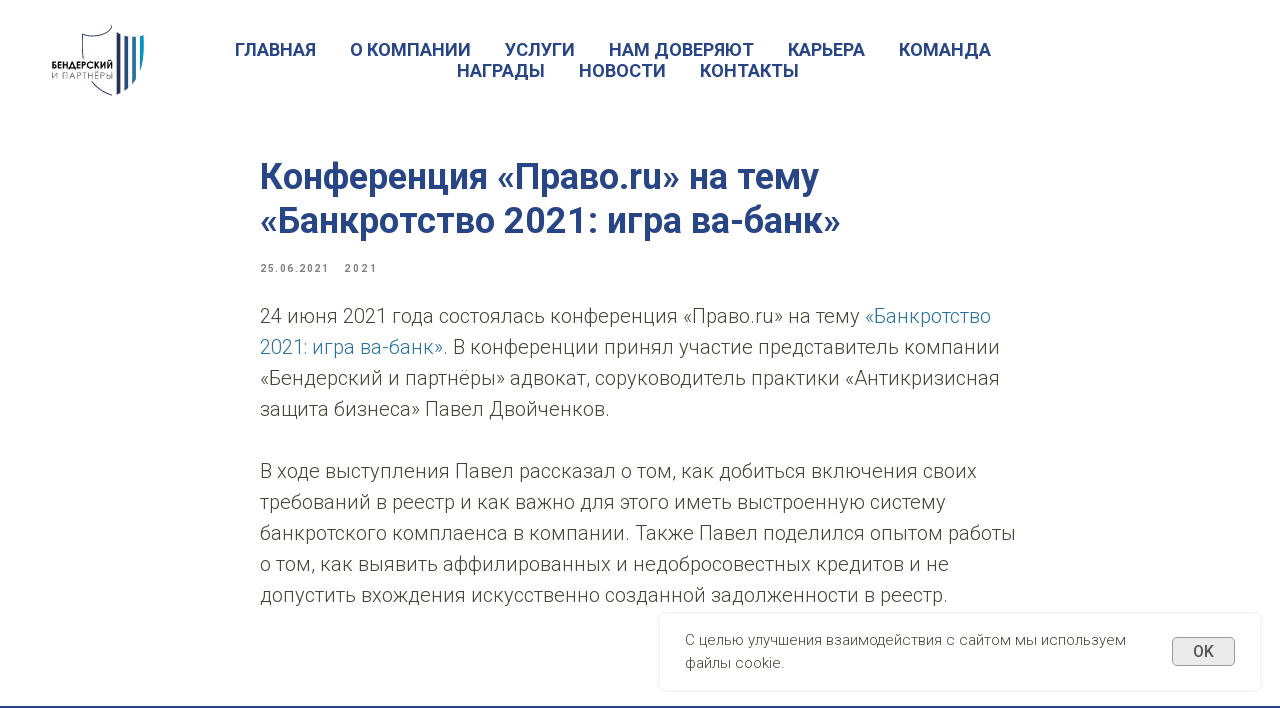

--- FILE ---
content_type: image/svg+xml
request_url: https://static.tildacdn.com/tild6432-6136-4766-a437-633234396333/top-bendersky-co_log.svg
body_size: 6931
content:
<?xml version="1.0" encoding="UTF-8"?> <!-- Generator: Adobe Illustrator 23.1.0, SVG Export Plug-In . SVG Version: 6.00 Build 0) --> <svg xmlns="http://www.w3.org/2000/svg" xmlns:xlink="http://www.w3.org/1999/xlink" id="Слой_1" x="0px" y="0px" viewBox="0 0 850.39 850.39" style="enable-background:new 0 0 850.39 850.39;" xml:space="preserve"> <style type="text/css"> .st0{fill:#58595B;} .st1{fill:#264B79;} .st2{fill:#263055;} .st3{fill:#0093BF;} .st4{fill:#27709F;} .st5{fill:#FFFFFF;} </style> <g> <g> <path d="M87.41,485.44v-49h25.62v9.09H96.73v9.39h2.03c4.13,0,7.51,0.46,10.13,1.37c2.62,0.91,4.8,2.63,6.54,5.15 c1.74,2.52,2.62,5.5,2.62,8.95c0,3.42-0.66,6.15-1.97,8.18c-1.31,2.03-3.12,3.69-5.41,4.96c-2.3,1.28-5.48,1.92-9.54,1.92H87.41z M96.73,463.25v13.29h2.33c4.26,0,6.96-0.56,8.09-1.67c1.13-1.11,1.7-2.61,1.7-4.5c0-4.75-3.4-7.13-10.19-7.13H96.73z"></path> <path d="M126.19,436.44h26.75v9.13h-17.49v8.86h17.49v8.96h-17.49v12.89h17.49v9.16h-26.75V436.44z"></path> <path d="M161.52,436.44h9.46v18.49h16.36v-18.49h9.43v49h-9.43v-21.49h-16.36v21.49h-9.46V436.44z"></path> <path d="M223.79,436.44h9.43l15.76,40.24h5.45v16.09h-9.03v-7.33H211.7v7.33h-9.03v-16.09h5.42L223.79,436.44z M228.59,449.43 l-10.73,27.24h21.44L228.59,449.43z"></path> <path d="M260.41,436.44h26.75v9.13h-17.49v8.86h17.49v8.96h-17.49v12.89h17.49v9.16h-26.75V436.44z"></path> <path d="M295.74,436.44h9.89c5.35,0,9.21,0.49,11.57,1.48c2.37,0.99,4.23,2.59,5.6,4.8c1.37,2.21,2.05,4.86,2.05,7.95 c0,3.42-0.89,6.26-2.68,8.53c-1.79,2.27-4.21,3.84-7.28,4.73c-1.8,0.51-5.08,0.77-9.83,0.77v20.75h-9.33V436.44z M305.07,455.59 h2.96c2.33,0,3.95-0.17,4.86-0.5c0.91-0.33,1.63-0.89,2.15-1.66c0.52-0.77,0.78-1.7,0.78-2.79c0-1.9-0.73-3.28-2.2-4.14 c-1.07-0.65-3.04-0.97-5.93-0.97h-2.63V455.59z"></path> <path d="M378.93,445.05l-6.52,6.22c-4.44-4.69-9.43-7.04-14.98-7.04c-4.68,0-8.63,1.6-11.83,4.8c-3.2,3.2-4.81,7.15-4.81,11.84 c0,3.27,0.71,6.17,2.13,8.7c1.42,2.54,3.43,4.52,6.02,5.97c2.6,1.44,5.48,2.17,8.65,2.17c2.71,0,5.18-0.51,7.42-1.52 c2.24-1.01,4.7-2.85,7.39-5.52l6.32,6.6c-3.62,3.53-7.04,5.98-10.26,7.35c-3.22,1.37-6.9,2.05-11.03,2.05 c-7.62,0-13.85-2.42-18.7-7.25c-4.85-4.83-7.28-11.02-7.28-18.57c0-4.89,1.1-9.23,3.32-13.02c2.21-3.8,5.37-6.85,9.49-9.16 c4.12-2.31,8.55-3.46,13.31-3.46c4.04,0,7.93,0.85,11.68,2.56C373,439.47,376.22,441.9,378.93,445.05z"></path> <path d="M387.07,436.44h9.43v16.89l13.3-16.89H421l-17.11,21.87l18.78,27.13h-11.06l-15.11-21.77v21.77h-9.43V436.44z"></path> <path d="M464.9,436.44v49h-9.33v-30.68l-18.27,30.68h-8.11v-49h9.33v31.68l18.52-31.68H464.9z"></path> <path d="M511.69,436.44v49h-9.33v-30.68l-18.27,30.68h-8.11v-49h9.33v31.68l18.52-31.68H511.69z M480.51,423.28h7.36 c0.58,0.91,1.38,1.59,2.41,2.05c1.03,0.46,2.29,0.68,3.78,0.68c1.51,0,2.88-0.27,4.1-0.8c0.8-0.36,1.5-1,2.1-1.93h7.36 c-0.42,2.82-1.77,5.09-4.05,6.8c-2.28,1.71-5.46,2.57-9.54,2.57c-2.75,0-5.06-0.38-6.91-1.15c-1.85-0.77-3.35-1.86-4.48-3.28 C481.51,426.79,480.79,425.14,480.51,423.28z"></path> <path class="st0" d="M122.83,558.1h-4.7v-34.61L88.38,558.1h-1.01v-45.13h4.51v35.2l29.95-35.2h1.01V558.1z"></path> <path class="st0" d="M161.75,512.96h32v45.13h-4.51v-40.84h-22.98v40.84h-4.51V512.96z"></path> <path class="st0" d="M229.46,512.96l21.05,45.13h-4.87l-7.1-14.85H219.1l-7.03,14.85h-5.03l21.32-45.13H229.46z M228.89,522.55 l-7.73,16.34h15.43L228.89,522.55z"></path> <path class="st0" d="M263.76,512.96h8.99c5.15,0,8.63,0.23,10.43,0.68c2.58,0.63,4.68,1.94,6.32,3.91 c1.64,1.97,2.45,4.45,2.45,7.44c0,3.01-0.8,5.49-2.39,7.44s-3.8,3.27-6.6,3.94c-2.05,0.49-5.87,0.74-11.48,0.74h-3.22v20.99h-4.51 V512.96z M268.27,517.38v15.31l7.64,0.09c3.09,0,5.35-0.28,6.78-0.84c1.43-0.56,2.56-1.47,3.38-2.72 c0.82-1.26,1.23-2.66,1.23-4.21c0-1.51-0.41-2.89-1.23-4.15c-0.82-1.26-1.9-2.15-3.24-2.68c-1.34-0.53-3.53-0.8-6.58-0.8H268.27z"></path> <path class="st0" d="M302.78,517.38v-4.42h24.73v4.42h-10.06v40.72h-4.6v-40.72H302.78z"></path> <path class="st0" d="M340.24,512.96h4.51v18.93h22.98v-18.93h4.51v45.13h-4.51v-21.78h-22.98v21.78h-4.51V512.96z"></path> <path class="st0" d="M389.54,512.96h25.86v4.42h-21.35v14.15h21.17v4.42h-21.17v17.73h21.17v4.42h-25.68V512.96z M396.44,502.38 c0.98,0,1.82,0.35,2.52,1.04s1.04,1.53,1.04,2.52c0,0.98-0.35,1.82-1.04,2.52s-1.53,1.04-2.52,1.04s-1.82-0.35-2.52-1.04 c-0.7-0.7-1.04-1.53-1.04-2.52c0-0.98,0.35-1.82,1.04-2.52C394.62,502.73,395.46,502.38,396.44,502.38z M408.96,502.38 c0.98,0,1.82,0.35,2.52,1.04s1.04,1.53,1.04,2.52c0,0.98-0.35,1.82-1.04,2.52s-1.53,1.04-2.52,1.04s-1.82-0.35-2.52-1.04 c-0.7-0.7-1.04-1.53-1.04-2.52c0-0.98,0.35-1.82,1.04-2.52C407.14,502.73,407.97,502.38,408.96,502.38z"></path> <path class="st0" d="M429.45,512.96h8.99c5.15,0,8.63,0.23,10.43,0.68c2.58,0.63,4.68,1.94,6.32,3.91 c1.64,1.97,2.45,4.45,2.45,7.44c0,3.01-0.8,5.49-2.39,7.44s-3.79,3.27-6.6,3.94c-2.05,0.49-5.87,0.74-11.48,0.74h-3.22v20.99 h-4.51V512.96z M433.96,517.38v15.31l7.64,0.09c3.09,0,5.35-0.28,6.78-0.84c1.43-0.56,2.56-1.47,3.38-2.72 c0.82-1.26,1.23-2.66,1.23-4.21c0-1.51-0.41-2.89-1.23-4.15c-0.82-1.26-1.9-2.15-3.24-2.68c-1.34-0.53-3.53-0.8-6.58-0.8H433.96z"></path> <path class="st0" d="M472.92,512.96h4.51v19.36h3.25c5.9,0,10.14,0.29,12.72,0.86c2.57,0.57,4.65,1.89,6.22,3.94 c1.57,2.05,2.36,4.71,2.36,7.96c0,3.19-0.77,5.83-2.3,7.93c-1.53,2.1-3.48,3.47-5.85,4.11c-2.37,0.64-6.34,0.97-11.92,0.97h-8.98 V512.96z M477.43,553.74h4.81c5.07,0,8.37-0.24,9.91-0.72s2.77-1.38,3.68-2.69c0.91-1.31,1.36-2.99,1.36-5.03 c0-2.25-0.57-4.08-1.71-5.49c-1.14-1.41-2.6-2.28-4.37-2.59c-1.77-0.32-5.06-0.48-9.88-0.48h-3.8V553.74z M507.28,512.96h4.51 v45.13h-4.51V512.96z"></path> </g> <path class="st1" d="M598.38,252.46v391.47c9.35-6.16,18.09-12.74,26.25-19.73V258.08C615.72,256.73,606.9,254.86,598.38,252.46z"></path> <path class="st2" d="M543.38,226.88v444.29c9.18-3.68,17.91-7.69,26.25-11.97v-416.3C559.9,238.43,551.02,233.08,543.38,226.88z"></path> <path class="st3" d="M733.21,247.39c-7.28,3.61-15.67,6.49-24.83,8.64v250.48C735.81,430.39,738.9,339.37,733.21,247.39z"></path> <path class="st4" d="M653.38,260.56V598.1c9.82-11.31,18.54-23.36,26.25-36.07V260.04C671.12,260.73,662.3,260.9,653.38,260.56z"></path> <g> <path class="st2" d="M376.46,594.06h0.23c-1.15-1.34-2.3-2.69-3.43-4.06C374.32,591.36,375.38,592.72,376.46,594.06z"></path> <path class="st2" d="M363.46,576.42h-0.69c3.37,4.67,6.87,9.19,10.5,13.58c1.13,1.37,2.27,2.72,3.43,4.06 c4.93,5.71,10.07,11.18,15.44,16.39c31.04,30.1,70.6,52.79,117.56,67.42l0.04,0.11c0.06-0.02,0.11-0.04,0.17-0.05 c0.06,0.02,0.11,0.04,0.17,0.05l0.04-0.11c0.06-0.02,0.12-0.04,0.18-0.06v-6.57c-0.13,0.04-0.25,0.09-0.38,0.13 c-53.91-17.09-94.34-43.95-124.47-77.31c-5.15-5.7-10-11.58-14.56-17.64H363.46z"></path> </g> <path class="st2" d="M305.05,246.74c37.72,17.22,106.2,14.84,153.07-5.89c25.64-11.34,43.18-27.21,51.36-46.27V172.4l-2.82,11.1 c-6.86,27.03-31.56,42.99-51.07,51.62c-46.38,20.51-117.37,22.36-151.9,3.96l-4.3-2.29l-0.3,4.86 c-4.2,67.92-2.86,125.32,4.27,174.84h6.29C301.39,360.56,301.81,301.96,305.05,246.74z"></path> </g> <g> <g> <path d="M130.17,1425.84v-41.48h21.69v7.7h-13.79v7.95h1.72c3.5,0,6.35,0.39,8.57,1.16c2.22,0.77,4.07,2.22,5.54,4.36 c1.48,2.13,2.21,4.66,2.21,7.57c0,2.9-0.56,5.2-1.66,6.92c-1.11,1.72-2.64,3.12-4.58,4.2c-1.95,1.08-4.64,1.62-8.08,1.62H130.17z M138.06,1407.06v11.25h1.97c3.61,0,5.89-0.47,6.85-1.41c0.96-0.94,1.44-2.21,1.44-3.81c0-4.02-2.88-6.04-8.63-6.04H138.06z"></path> <path d="M163.01,1384.35h22.65v7.73h-14.81v7.5h14.81v7.59h-14.81v10.91h14.81v7.76h-22.65V1384.35z"></path> <path d="M192.91,1384.35h8.01v15.65h13.85v-15.65h7.98v41.48h-7.98v-18.19h-13.85v18.19h-8.01V1384.35z"></path> <path d="M245.64,1384.35h7.98l13.34,34.07h4.62v13.62h-7.64v-6.2H235.4v6.2h-7.64v-13.62h4.59L245.64,1384.35z M249.69,1395.36 l-9.09,23.06h18.15L249.69,1395.36z"></path> <path d="M276.64,1384.35h22.65v7.73h-14.81v7.5h14.81v7.59h-14.81v10.91h14.81v7.76h-22.65V1384.35z"></path> <path d="M306.54,1384.35h8.38c4.53,0,7.8,0.42,9.8,1.25c2,0.84,3.58,2.19,4.74,4.06c1.16,1.87,1.74,4.11,1.74,6.73 c0,2.9-0.76,5.3-2.27,7.22c-1.51,1.92-3.57,3.25-6.16,4c-1.52,0.43-4.3,0.65-8.32,0.65v17.57h-7.9V1384.35z M314.44,1400.57h2.51 c1.97,0,3.35-0.14,4.12-0.42c0.77-0.28,1.38-0.75,1.82-1.4c0.44-0.65,0.66-1.44,0.66-2.36c0-1.6-0.62-2.77-1.86-3.51 c-0.9-0.55-2.58-0.82-5.02-0.82h-2.23V1400.57z"></path> <path d="M376.98,1391.65l-5.52,5.26c-3.76-3.97-7.98-5.96-12.68-5.96c-3.96,0-7.3,1.36-10.02,4.06 c-2.71,2.71-4.07,6.05-4.07,10.02c0,2.77,0.6,5.22,1.8,7.37c1.2,2.15,2.9,3.83,5.1,5.05c2.2,1.22,4.64,1.83,7.33,1.83 c2.29,0,4.39-0.43,6.28-1.29c1.9-0.85,3.98-2.41,6.26-4.67l5.35,5.59c-3.07,2.99-5.96,5.07-8.69,6.22s-5.84,1.74-9.33,1.74 c-6.45,0-11.73-2.05-15.83-6.13c-4.11-4.09-6.16-9.33-6.16-15.72c0-4.14,0.94-7.81,2.81-11.03c1.87-3.22,4.55-5.8,8.04-7.76 c3.49-1.95,7.24-2.93,11.27-2.93c3.42,0,6.72,0.72,9.89,2.17C371.95,1386.92,374.68,1388.98,376.98,1391.65z"></path> <path d="M383.87,1384.35h7.98v14.3l11.26-14.3h9.48l-14.49,18.51l15.9,22.97h-9.36l-12.79-18.43v18.43h-7.98V1384.35z"></path> <path d="M449.76,1384.35v41.48h-7.9v-25.97l-15.47,25.97h-6.86v-41.48h7.9v26.82l15.68-26.82H449.76z"></path> <path d="M489.37,1384.35v41.48h-7.9v-25.97L466,1425.84h-6.86v-41.48h7.9v26.82l15.68-26.82H489.37z M462.97,1373.21h6.23 c0.49,0.77,1.17,1.35,2.04,1.73c0.87,0.39,1.94,0.58,3.2,0.58c1.28,0,2.43-0.23,3.47-0.68c0.68-0.3,1.27-0.85,1.78-1.64h6.23 c-0.36,2.39-1.5,4.31-3.43,5.75c-1.93,1.45-4.62,2.17-8.08,2.17c-2.33,0-4.28-0.33-5.85-0.97c-1.57-0.65-2.83-1.57-3.79-2.78 S463.21,1374.79,462.97,1373.21z"></path> <path d="M160.16,1487.35h-3.97v-29.3l-25.2,29.3h-0.86v-38.21h3.82v29.8l25.35-29.8h0.86V1487.35z"></path> <path d="M193.11,1449.14h27.09v38.21h-3.82v-34.57h-19.46v34.57h-3.82V1449.14z"></path> <path d="M250.43,1449.14l17.82,38.21h-4.12l-6.01-12.57h-16.46l-5.95,12.57h-4.26l18.05-38.21H250.43z M249.95,1457.26 l-6.55,13.83h13.06L249.95,1457.26z"></path> <path d="M279.47,1449.14h7.61c4.36,0,7.31,0.19,8.83,0.57c2.18,0.54,3.96,1.64,5.35,3.31c1.38,1.67,2.08,3.77,2.08,6.3 c0,2.55-0.68,4.65-2.03,6.3c-1.35,1.65-3.21,2.77-5.59,3.34c-1.73,0.42-4.97,0.62-9.71,0.62h-2.73v17.77h-3.82V1449.14z M283.29,1452.88v12.96l6.47,0.08c2.62,0,4.53-0.24,5.74-0.71c1.21-0.47,2.16-1.24,2.86-2.31c0.69-1.06,1.04-2.25,1.04-3.57 c0-1.28-0.35-2.45-1.04-3.51c-0.69-1.06-1.61-1.82-2.74-2.27c-1.13-0.45-2.99-0.67-5.57-0.67H283.29z"></path> <path d="M312.51,1452.88v-3.74h20.94v3.74h-8.52v34.47h-3.9v-34.47H312.51z"></path> <path d="M344.22,1449.14h3.82v16.03h19.46v-16.03h3.82v38.21h-3.82v-18.44h-19.46v18.44h-3.82V1449.14z"></path> <path d="M385.95,1449.14h21.9v3.74h-18.08v11.98h17.92v3.74h-17.92v15.01h17.92v3.74h-21.74V1449.14z M391.8,1440.18 c0.83,0,1.54,0.29,2.13,0.88c0.59,0.59,0.88,1.3,0.88,2.13c0,0.83-0.29,1.54-0.88,2.13s-1.3,0.88-2.13,0.88 c-0.83,0-1.54-0.29-2.13-0.88s-0.88-1.3-0.88-2.13c0-0.83,0.29-1.54,0.88-2.13C390.26,1440.48,390.97,1440.18,391.8,1440.18z M402.4,1440.18c0.83,0,1.54,0.29,2.13,0.88c0.59,0.59,0.88,1.3,0.88,2.13c0,0.83-0.29,1.54-0.88,2.13s-1.3,0.88-2.13,0.88 c-0.83,0-1.54-0.29-2.13-0.88s-0.88-1.3-0.88-2.13c0-0.83,0.29-1.54,0.88-2.13C400.86,1440.48,401.56,1440.18,402.4,1440.18z"></path> <path d="M419.74,1449.14h7.61c4.36,0,7.31,0.19,8.83,0.57c2.18,0.54,3.97,1.64,5.35,3.31c1.38,1.67,2.08,3.77,2.08,6.3 c0,2.55-0.68,4.65-2.03,6.3c-1.35,1.65-3.21,2.77-5.58,3.34c-1.73,0.42-4.97,0.62-9.71,0.62h-2.73v17.77h-3.82V1449.14z M423.56,1452.88v12.96l6.47,0.08c2.61,0,4.53-0.24,5.74-0.71s2.16-1.24,2.86-2.31s1.04-2.25,1.04-3.57 c0-1.28-0.35-2.45-1.04-3.51c-0.69-1.06-1.61-1.82-2.74-2.27c-1.13-0.45-2.99-0.67-5.57-0.67H423.56z"></path> <path d="M456.55,1449.14h3.82v16.39h2.75c5,0,8.59,0.24,10.77,0.73c2.18,0.49,3.93,1.6,5.27,3.34c1.33,1.74,2,3.99,2,6.74 c0,2.7-0.65,4.94-1.95,6.71c-1.3,1.78-2.95,2.93-4.96,3.48c-2.01,0.54-5.37,0.82-10.09,0.82h-7.6V1449.14z M460.36,1483.66h4.07 c4.29,0,7.09-0.2,8.39-0.61c1.3-0.41,2.34-1.17,3.11-2.27c0.77-1.11,1.15-2.53,1.15-4.26c0-1.9-0.48-3.45-1.45-4.65 c-0.97-1.19-2.2-1.93-3.7-2.2c-1.5-0.27-4.28-0.4-8.36-0.4h-3.22V1483.66z M485.64,1449.14h3.82v38.21h-3.82V1449.14z"></path> </g> <path d="M562.76,1228.6v331.42c7.91-5.21,15.32-10.79,22.22-16.7v-309.96C577.44,1232.21,569.98,1230.63,562.76,1228.6z"></path> <path d="M516.2,1206.95v376.13c7.77-3.12,15.16-6.51,22.22-10.13v-352.44C530.19,1216.72,522.67,1212.19,516.2,1206.95z"></path> <path d="M676.91,1224.31c-6.16,3.06-13.27,5.5-21.02,7.32v212.06C679.11,1379.24,681.73,1302.18,676.91,1224.31z"></path> <path d="M609.33,1235.46v285.77c8.32-9.57,15.69-19.78,22.22-30.54v-255.66C624.34,1235.6,616.88,1235.75,609.33,1235.46z"></path> <g> <path d="M374.88,1517.8h0.2c-0.98-1.13-1.94-2.28-2.9-3.44C373.07,1515.52,373.97,1516.66,374.88,1517.8z"></path> <path d="M363.88,1502.86h-0.59c2.85,3.95,5.82,7.78,8.89,11.5c0.96,1.16,1.92,2.3,2.9,3.44c4.17,4.84,8.53,9.47,13.08,13.87 c26.28,25.49,59.77,44.69,99.53,57.08l0.03,0.1c0.05-0.01,0.1-0.03,0.14-0.04c0.05,0.01,0.1,0.03,0.14,0.04l0.03-0.1 c0.05-0.02,0.1-0.03,0.15-0.05v-5.56c-0.11,0.03-0.21,0.07-0.32,0.11c-45.64-14.47-79.87-37.21-105.37-65.45 c-4.36-4.82-8.47-9.81-12.33-14.94H363.88z"></path> </g> <path d="M314.43,1223.75c31.93,14.58,89.91,12.56,129.59-4.98c21.71-9.6,36.56-23.04,43.48-39.17v-18.77l-2.38,9.4 c-5.81,22.88-26.72,36.4-43.24,43.7c-39.27,17.36-99.37,18.93-128.6,3.35l-3.64-1.94l-0.25,4.11c-3.56,57.5-2.42,106.1,3.62,148.02 h5.32C311.33,1320.12,311.68,1270.51,314.43,1223.75z"></path> </g> <g> <g> <path class="st5" d="M16.33,2429.34v-61.24h32.01v11.36H27.98v11.74h2.54c5.16,0,9.38,0.57,12.66,1.71c3.27,1.14,6,3.28,8.18,6.43 c2.18,3.15,3.27,6.88,3.27,11.18c0,4.27-0.82,7.68-2.46,10.22c-1.64,2.54-3.89,4.61-6.77,6.2c-2.87,1.6-6.85,2.39-11.93,2.39 H16.33z M27.98,2401.61v16.61h2.91c5.33,0,8.7-0.69,10.12-2.08c1.42-1.39,2.12-3.26,2.12-5.62c0-5.94-4.25-8.91-12.74-8.91H27.98z "></path> <path class="st5" d="M64.8,2368.1h33.43v11.41H76.38v11.07h21.86v11.2H76.38v16.11h21.86v11.45H64.8V2368.1z"></path> <path class="st5" d="M108.94,2368.1h11.82v23.1h20.44v-23.1h11.78v61.24h-11.78v-26.85h-20.44v26.85h-11.82V2368.1z"></path> <path class="st5" d="M186.77,2368.1h11.78l19.7,50.29h6.82v20.11h-11.28v-9.16h-42.13v9.16h-11.28v-20.11h6.77L186.77,2368.1z M192.76,2384.34l-13.41,34.05h26.79L192.76,2384.34z"></path> <path class="st5" d="M232.54,2368.1h33.43v11.41h-21.86v11.07h21.86v11.2h-21.86v16.11h21.86v11.45h-33.43V2368.1z"></path> <path class="st5" d="M276.68,2368.1h12.36c6.69,0,11.51,0.62,14.47,1.85c2.96,1.24,5.29,3.23,6.99,5.99 c1.71,2.76,2.56,6.07,2.56,9.93c0,4.27-1.12,7.83-3.35,10.66s-5.26,4.8-9.09,5.91c-2.25,0.64-6.34,0.96-12.28,0.96v25.93h-11.66 V2368.1z M288.34,2392.04h3.7c2.91,0,4.94-0.21,6.08-0.63c1.14-0.42,2.03-1.11,2.68-2.07c0.65-0.96,0.98-2.12,0.98-3.49 c0-2.37-0.92-4.09-2.75-5.18c-1.33-0.81-3.8-1.21-7.41-1.21h-3.29V2392.04z"></path> <path class="st5" d="M380.64,2378.86l-8.15,7.77c-5.55-5.86-11.79-8.79-18.72-8.79c-5.85,0-10.78,2-14.79,6 c-4.01,4-6.01,8.93-6.01,14.79c0,4.08,0.89,7.71,2.66,10.88c1.77,3.17,4.28,5.65,7.53,7.46c3.24,1.81,6.85,2.71,10.81,2.71 c3.38,0,6.47-0.63,9.27-1.9c2.8-1.26,5.88-3.56,9.24-6.9l7.9,8.24c-4.52,4.42-8.8,7.48-12.82,9.18s-8.62,2.56-13.78,2.56 c-9.52,0-17.31-3.02-23.37-9.06c-6.06-6.04-9.1-13.77-9.1-23.21c0-6.11,1.38-11.53,4.14-16.28c2.76-4.75,6.72-8.56,11.86-11.45 c5.15-2.89,10.69-4.33,16.63-4.33c5.05,0,9.91,1.07,14.59,3.2C373.23,2371.89,377.26,2374.93,380.64,2378.86z"></path> <path class="st5" d="M390.82,2368.1h11.78v21.11l16.62-21.11h14l-21.38,27.33l23.46,33.91h-13.82l-18.88-27.21v27.21h-11.78 V2368.1z"></path> <path class="st5" d="M488.08,2368.1v61.24h-11.66V2391l-22.84,38.34h-10.13v-61.24h11.66v39.59l23.14-39.59H488.08z"></path> <path class="st5" d="M546.55,2368.1v61.24h-11.66V2391l-22.84,38.34h-10.13v-61.24h11.66v39.59l23.14-39.59H546.55z M507.58,2351.66h9.2c0.72,1.14,1.73,1.99,3.02,2.56c1.29,0.57,2.87,0.85,4.73,0.85c1.89,0,3.59-0.33,5.12-1 c1-0.44,1.87-1.25,2.62-2.41h9.2c-0.53,3.53-2.22,6.36-5.06,8.49s-6.82,3.21-11.93,3.21c-3.44,0-6.32-0.48-8.64-1.44 c-2.32-0.96-4.18-2.32-5.6-4.1C508.83,2356.04,507.94,2353.99,507.58,2351.66z"></path> <path class="st5" d="M60.6,2520.14h-5.87v-43.25l-37.19,43.25h-1.26v-56.4h5.64v43.99l37.42-43.99h1.27V2520.14z"></path> <path class="st5" d="M109.24,2463.74h39.99v56.4h-5.64v-51.03h-28.72v51.03h-5.64V2463.74z"></path> <path class="st5" d="M193.86,2463.74l26.3,56.4h-6.09l-8.87-18.56h-24.3l-8.79,18.56h-6.29l26.65-56.4H193.86z M193.14,2475.72 l-9.66,20.42h19.28L193.14,2475.72z"></path> <path class="st5" d="M236.71,2463.74h11.24c6.44,0,10.79,0.28,13.04,0.84c3.22,0.79,5.85,2.42,7.9,4.89 c2.04,2.47,3.07,5.57,3.07,9.3c0,3.76-1,6.86-2.99,9.3c-1.99,2.44-4.74,4.08-8.24,4.93c-2.56,0.61-7.34,0.92-14.34,0.92h-4.02 v26.23h-5.64V2463.74z M242.35,2469.26v19.13l9.55,0.11c3.86,0,6.68-0.35,8.47-1.05c1.79-0.7,3.19-1.84,4.22-3.4 c1.02-1.57,1.53-3.32,1.53-5.26c0-1.89-0.51-3.61-1.53-5.18c-1.02-1.57-2.37-2.69-4.05-3.35c-1.67-0.66-4.41-0.99-8.22-0.99 H242.35z"></path> <path class="st5" d="M285.48,2469.26v-5.52h30.9v5.52h-12.58v50.88h-5.75v-50.88H285.48z"></path> <path class="st5" d="M332.29,2463.74h5.64v23.66h28.72v-23.66h5.64v56.4h-5.64v-27.22h-28.72v27.22h-5.64V2463.74z"></path> <path class="st5" d="M393.9,2463.74h32.32v5.52h-26.69v17.68h26.46v5.52h-26.46v22.16h26.46v5.52H393.9V2463.74z M402.52,2450.51 c1.23,0,2.27,0.43,3.14,1.3c0.87,0.87,1.3,1.92,1.3,3.14c0,1.23-0.43,2.27-1.3,3.14c-0.87,0.87-1.92,1.3-3.14,1.3 s-2.27-0.43-3.14-1.3c-0.87-0.87-1.3-1.92-1.3-3.14c0-1.23,0.43-2.27,1.3-3.14C400.25,2450.94,401.3,2450.51,402.52,2450.51z M418.17,2450.51c1.23,0,2.27,0.43,3.14,1.3c0.87,0.87,1.3,1.92,1.3,3.14c0,1.23-0.43,2.27-1.3,3.14c-0.87,0.87-1.92,1.3-3.14,1.3 s-2.27-0.43-3.14-1.3c-0.87-0.87-1.3-1.92-1.3-3.14c0-1.23,0.43-2.27,1.3-3.14S416.94,2450.51,418.17,2450.51z"></path> <path class="st5" d="M443.77,2463.74h11.23c6.44,0,10.79,0.28,13.04,0.84c3.22,0.79,5.85,2.42,7.9,4.89 c2.04,2.47,3.07,5.57,3.07,9.3c0,3.76-1,6.86-2.99,9.3c-1.99,2.44-4.74,4.08-8.24,4.93c-2.56,0.61-7.34,0.92-14.34,0.92h-4.03 v26.23h-5.64V2463.74z M449.41,2469.26v19.13l9.55,0.11c3.86,0,6.68-0.35,8.47-1.05c1.79-0.7,3.19-1.84,4.22-3.4 c1.02-1.57,1.53-3.32,1.53-5.26c0-1.89-0.51-3.61-1.53-5.18c-1.02-1.57-2.37-2.69-4.04-3.35c-1.67-0.66-4.42-0.99-8.23-0.99 H449.41z"></path> <path class="st5" d="M498.1,2463.74h5.64v24.2h4.06c7.38,0,12.67,0.36,15.89,1.07c3.22,0.72,5.81,2.36,7.77,4.93 c1.97,2.57,2.95,5.89,2.95,9.95c0,3.99-0.96,7.29-2.87,9.91c-1.91,2.62-4.35,4.33-7.32,5.14c-2.96,0.8-7.93,1.21-14.9,1.21H498.1 V2463.74z M503.73,2514.69h6.01c6.33,0,10.46-0.3,12.39-0.9c1.93-0.6,3.46-1.72,4.59-3.36c1.13-1.63,1.7-3.73,1.7-6.29 c0-2.81-0.71-5.1-2.14-6.86c-1.43-1.76-3.25-2.84-5.46-3.24c-2.21-0.4-6.32-0.59-12.35-0.59h-4.75V2514.69z M541.04,2463.74h5.64 v56.4h-5.64V2463.74z"></path> </g> <path class="st5" d="M654.89,2138.2v489.21c11.68-7.7,22.61-15.92,32.8-24.66v-457.54C676.55,2143.52,665.53,2141.19,654.89,2138.2 z"></path> <path class="st5" d="M586.15,2106.23v555.22c11.47-4.6,22.38-9.6,32.8-14.95v-520.24C606.8,2120.65,595.71,2113.98,586.15,2106.23z "></path> <path class="st5" d="M823.38,2131.86c-9.09,4.51-19.59,8.12-31.03,10.8v313.03C826.63,2360.55,830.49,2246.8,823.38,2131.86z"></path> <path class="st5" d="M723.62,2148.31v421.82c12.28-14.13,23.16-29.2,32.8-45.08v-377.39 C745.78,2148.53,734.76,2148.74,723.62,2148.31z"></path> <g> <path class="st5" d="M377.55,2565.08h0.29c-1.44-1.67-2.87-3.37-4.28-5.07C374.88,2561.71,376.21,2563.41,377.55,2565.08z"></path> <path class="st5" d="M361.31,2543.04h-0.87c4.21,5.83,8.59,11.49,13.12,16.97c1.41,1.71,2.84,3.4,4.28,5.07 c6.16,7.14,12.59,13.97,19.3,20.48c38.79,37.62,88.22,65.97,146.92,84.26l0.04,0.14c0.07-0.02,0.14-0.04,0.21-0.07 c0.07,0.02,0.14,0.04,0.21,0.07l0.04-0.14c0.07-0.02,0.15-0.05,0.22-0.07v-8.21c-0.16,0.05-0.31,0.11-0.47,0.16 c-67.37-21.36-117.89-54.93-155.54-96.62c-6.43-7.12-12.5-14.47-18.2-22.05H361.31z"></path> </g> <path class="st5" d="M288.32,2131.04c47.14,21.52,132.72,18.54,191.29-7.36c32.04-14.17,53.96-34,64.18-57.83v-27.71l-3.52,13.88 c-8.57,33.78-39.44,53.72-63.83,64.51c-57.97,25.63-146.67,27.94-189.83,4.95l-5.37-2.86l-0.38,6.07 c-5.25,84.88-3.58,156.61,5.34,218.49h7.85C283.74,2273.28,284.26,2200.05,288.32,2131.04z"></path> </g> </svg> 

--- FILE ---
content_type: image/svg+xml
request_url: https://static.tildacdn.com/tild6432-3635-4631-b235-353364353936/footer-benderskyco_l.svg
body_size: 3589
content:
<?xml version="1.0" encoding="UTF-8"?> <!-- Generator: Adobe Illustrator 23.1.0, SVG Export Plug-In . SVG Version: 6.00 Build 0) --> <svg xmlns="http://www.w3.org/2000/svg" xmlns:xlink="http://www.w3.org/1999/xlink" id="Слой_1" x="0px" y="0px" viewBox="0 0 850.39 850.39" style="enable-background:new 0 0 850.39 850.39;" xml:space="preserve"> <style type="text/css"> .st0{fill:#58595B;} .st1{fill:#264B79;} .st2{fill:#263055;} .st3{fill:#0093BF;} .st4{fill:#27709F;} .st5{fill:#FFFFFF;} </style> <g> <g> <path d="M130.17-1467.45v-41.48h21.69v7.7h-13.79v7.95h1.72c3.5,0,6.35,0.39,8.57,1.16c2.22,0.77,4.07,2.22,5.54,4.36 c1.48,2.13,2.21,4.66,2.21,7.57c0,2.9-0.56,5.2-1.66,6.92c-1.11,1.72-2.64,3.12-4.58,4.2c-1.95,1.08-4.64,1.62-8.08,1.62H130.17z M138.06-1486.23v11.25h1.97c3.61,0,5.89-0.47,6.85-1.41c0.96-0.94,1.44-2.21,1.44-3.81c0-4.02-2.88-6.04-8.63-6.04H138.06z"></path> <path d="M163.01-1508.93h22.65v7.73h-14.81v7.5h14.81v7.59h-14.81v10.91h14.81v7.76h-22.65V-1508.93z"></path> <path d="M192.91-1508.93h8.01v15.65h13.85v-15.65h7.98v41.48h-7.98v-18.19h-13.85v18.19h-8.01V-1508.93z"></path> <path d="M245.64-1508.93h7.98l13.34,34.07h4.62v13.62h-7.64v-6.2H235.4v6.2h-7.64v-13.62h4.59L245.64-1508.93z M249.69-1497.93 l-9.09,23.06h18.15L249.69-1497.93z"></path> <path d="M276.64-1508.93h22.65v7.73h-14.81v7.5h14.81v7.59h-14.81v10.91h14.81v7.76h-22.65V-1508.93z"></path> <path d="M306.54-1508.93h8.38c4.53,0,7.8,0.42,9.8,1.25c2,0.84,3.58,2.19,4.74,4.06c1.16,1.87,1.74,4.11,1.74,6.73 c0,2.9-0.76,5.3-2.27,7.22c-1.51,1.92-3.57,3.25-6.16,4c-1.52,0.43-4.3,0.65-8.32,0.65v17.57h-7.9V-1508.93z M314.44-1492.72h2.51 c1.97,0,3.35-0.14,4.12-0.42c0.77-0.28,1.38-0.75,1.82-1.4c0.44-0.65,0.66-1.44,0.66-2.36c0-1.6-0.62-2.77-1.86-3.51 c-0.9-0.55-2.58-0.82-5.02-0.82h-2.23V-1492.72z"></path> <path d="M376.98-1501.64l-5.52,5.26c-3.76-3.97-7.98-5.96-12.68-5.96c-3.96,0-7.3,1.36-10.02,4.06 c-2.71,2.71-4.07,6.05-4.07,10.02c0,2.77,0.6,5.22,1.8,7.37c1.2,2.15,2.9,3.83,5.1,5.05c2.2,1.22,4.64,1.83,7.33,1.83 c2.29,0,4.39-0.43,6.28-1.29c1.9-0.85,3.98-2.41,6.26-4.67l5.35,5.59c-3.07,2.99-5.96,5.07-8.69,6.22s-5.84,1.74-9.33,1.74 c-6.45,0-11.73-2.05-15.83-6.13c-4.11-4.09-6.16-9.33-6.16-15.72c0-4.14,0.94-7.81,2.81-11.03c1.87-3.21,4.55-5.8,8.04-7.76 c3.49-1.95,7.24-2.93,11.27-2.93c3.42,0,6.72,0.72,9.89,2.17C371.95-1506.36,374.68-1504.31,376.98-1501.64z"></path> <path d="M383.87-1508.93h7.98v14.3l11.26-14.3h9.48l-14.49,18.51l15.9,22.97h-9.36l-12.79-18.43v18.43h-7.98V-1508.93z"></path> <path d="M449.76-1508.93v41.48h-7.9v-25.97l-15.47,25.97h-6.86v-41.48h7.9v26.82l15.68-26.82H449.76z"></path> <path d="M489.37-1508.93v41.48h-7.9v-25.97L466-1467.45h-6.86v-41.48h7.9v26.82l15.68-26.82H489.37z M462.97-1520.07h6.23 c0.49,0.77,1.17,1.35,2.04,1.73c0.87,0.39,1.94,0.58,3.2,0.58c1.28,0,2.43-0.23,3.47-0.68c0.68-0.3,1.27-0.85,1.78-1.64h6.23 c-0.36,2.39-1.5,4.31-3.43,5.75c-1.93,1.45-4.62,2.17-8.08,2.17c-2.33,0-4.28-0.32-5.85-0.97s-2.83-1.57-3.79-2.78 C463.82-1517.1,463.21-1518.49,462.97-1520.07z"></path> <path class="st0" d="M160.16-1405.93h-3.97v-29.3l-25.2,29.3h-0.86v-38.21h3.82v29.8l25.35-29.8h0.86V-1405.93z"></path> <path class="st0" d="M193.11-1444.14h27.09v38.21h-3.82v-34.57h-19.46v34.57h-3.82V-1444.14z"></path> <path class="st0" d="M250.43-1444.14l17.82,38.21h-4.12l-6.01-12.57h-16.46l-5.95,12.57h-4.26l18.05-38.21H250.43z M249.95-1436.02l-6.55,13.83h13.06L249.95-1436.02z"></path> <path class="st0" d="M279.47-1444.14h7.61c4.36,0,7.31,0.19,8.83,0.57c2.18,0.54,3.96,1.64,5.35,3.31 c1.38,1.67,2.08,3.77,2.08,6.3c0,2.55-0.68,4.65-2.03,6.3c-1.35,1.65-3.21,2.77-5.59,3.34c-1.73,0.42-4.97,0.62-9.71,0.62h-2.73 v17.77h-3.82V-1444.14z M283.29-1440.4v12.96l6.47,0.08c2.62,0,4.53-0.24,5.74-0.71c1.21-0.47,2.16-1.24,2.86-2.31 c0.69-1.06,1.04-2.25,1.04-3.57c0-1.28-0.35-2.45-1.04-3.51c-0.69-1.06-1.61-1.82-2.74-2.27c-1.13-0.45-2.99-0.67-5.57-0.67 H283.29z"></path> <path class="st0" d="M312.51-1440.4v-3.74h20.94v3.74h-8.52v34.47h-3.9v-34.47H312.51z"></path> <path class="st0" d="M344.22-1444.14h3.82v16.03h19.46v-16.03h3.82v38.21h-3.82v-18.44h-19.46v18.44h-3.82V-1444.14z"></path> <path class="st0" d="M385.95-1444.14h21.9v3.74h-18.08v11.98h17.92v3.74h-17.92v15.01h17.92v3.74h-21.74V-1444.14z M391.8-1453.1 c0.83,0,1.54,0.29,2.13,0.88s0.88,1.3,0.88,2.13c0,0.83-0.29,1.54-0.88,2.13c-0.59,0.59-1.3,0.88-2.13,0.88 c-0.83,0-1.54-0.29-2.13-0.88c-0.59-0.59-0.88-1.3-0.88-2.13c0-0.83,0.29-1.54,0.88-2.13S390.97-1453.1,391.8-1453.1z M402.4-1453.1c0.83,0,1.54,0.29,2.13,0.88s0.88,1.3,0.88,2.13c0,0.83-0.29,1.54-0.88,2.13c-0.59,0.59-1.3,0.88-2.13,0.88 c-0.83,0-1.54-0.29-2.13-0.88c-0.59-0.59-0.88-1.3-0.88-2.13c0-0.83,0.29-1.54,0.88-2.13S401.56-1453.1,402.4-1453.1z"></path> <path class="st0" d="M419.74-1444.14h7.61c4.36,0,7.31,0.19,8.83,0.57c2.18,0.54,3.97,1.64,5.35,3.31 c1.38,1.67,2.08,3.77,2.08,6.3c0,2.55-0.68,4.65-2.03,6.3c-1.35,1.65-3.21,2.77-5.58,3.34c-1.73,0.42-4.97,0.62-9.71,0.62h-2.73 v17.77h-3.82V-1444.14z M423.56-1440.4v12.96l6.47,0.08c2.61,0,4.53-0.24,5.74-0.71s2.16-1.24,2.86-2.31 c0.69-1.06,1.04-2.25,1.04-3.57c0-1.28-0.35-2.45-1.04-3.51s-1.61-1.82-2.74-2.27c-1.13-0.45-2.99-0.67-5.57-0.67H423.56z"></path> <path class="st0" d="M456.55-1444.14h3.82v16.39h2.75c5,0,8.59,0.24,10.77,0.73c2.18,0.49,3.93,1.6,5.27,3.34 c1.33,1.74,2,3.99,2,6.74c0,2.7-0.65,4.94-1.95,6.72c-1.3,1.78-2.95,2.93-4.96,3.48c-2.01,0.54-5.37,0.82-10.09,0.82h-7.6 V-1444.14z M460.36-1409.62h4.07c4.29,0,7.09-0.2,8.39-0.61c1.3-0.41,2.34-1.17,3.11-2.27c0.77-1.11,1.15-2.53,1.15-4.26 c0-1.9-0.48-3.45-1.45-4.65c-0.97-1.19-2.2-1.93-3.7-2.2c-1.5-0.27-4.28-0.4-8.36-0.4h-3.22V-1409.62z M485.64-1444.14h3.82v38.21 h-3.82V-1444.14z"></path> </g> <path class="st1" d="M562.76-1664.68v331.42c7.91-5.21,15.32-10.79,22.22-16.71v-309.96 C577.44-1661.07,569.98-1662.66,562.76-1664.68z"></path> <path class="st2" d="M516.2-1686.34v376.14c7.77-3.12,15.16-6.51,22.22-10.13v-352.44C530.19-1676.57,522.67-1681.09,516.2-1686.34 z"></path> <path class="st3" d="M676.91-1668.98c-6.16,3.06-13.27,5.5-21.02,7.32v212.06C679.11-1514.05,681.73-1591.11,676.91-1668.98z"></path> <path class="st4" d="M609.33-1657.83v285.77c8.32-9.57,15.69-19.78,22.22-30.54v-255.66 C624.34-1657.68,616.88-1657.54,609.33-1657.83z"></path> <g> <path class="st2" d="M374.88-1375.48h0.2c-0.98-1.13-1.94-2.28-2.9-3.44C373.07-1377.77,373.97-1376.62,374.88-1375.48z"></path> <path class="st2" d="M363.88-1390.42h-0.59c2.85,3.95,5.82,7.78,8.89,11.5c0.96,1.16,1.92,2.3,2.9,3.44 c4.17,4.84,8.53,9.47,13.08,13.87c26.28,25.49,59.77,44.69,99.53,57.08l0.03,0.1c0.05-0.01,0.1-0.03,0.14-0.04 c0.05,0.01,0.1,0.03,0.14,0.04l0.03-0.1c0.05-0.02,0.1-0.03,0.15-0.05v-5.56c-0.11,0.03-0.21,0.07-0.32,0.11 c-45.64-14.47-79.87-37.21-105.37-65.45c-4.36-4.82-8.47-9.81-12.33-14.94H363.88z"></path> </g> <path class="st2" d="M314.43-1669.53c31.93,14.58,89.91,12.56,129.59-4.98c21.71-9.6,36.56-23.04,43.48-39.17v-18.77l-2.38,9.4 c-5.81,22.88-26.72,36.4-43.24,43.7c-39.27,17.36-99.37,18.93-128.6,3.35l-3.64-1.94l-0.25,4.11c-3.56,57.5-2.42,106.1,3.62,148.02 h5.32C311.33-1573.17,311.68-1622.78,314.43-1669.53z"></path> </g> <g> <g> <path d="M130.17-507.8v-41.49h21.69v7.7h-13.79v7.95h1.72c3.5,0,6.35,0.39,8.57,1.16c2.22,0.77,4.07,2.22,5.54,4.36 c1.48,2.13,2.21,4.66,2.21,7.57c0,2.9-0.56,5.2-1.66,6.92c-1.11,1.72-2.64,3.12-4.58,4.2c-1.95,1.08-4.64,1.62-8.08,1.62H130.17z M138.06-526.59v11.25h1.97c3.61,0,5.89-0.47,6.85-1.41c0.96-0.94,1.44-2.21,1.44-3.81c0-4.02-2.88-6.04-8.63-6.04H138.06z"></path> <path d="M163.01-549.29h22.65v7.73h-14.81v7.5h14.81v7.59h-14.81v10.91h14.81v7.76h-22.65V-549.29z"></path> <path d="M192.91-549.29h8.01v15.65h13.85v-15.65h7.98v41.49h-7.98v-18.19h-13.85v18.19h-8.01V-549.29z"></path> <path d="M245.64-549.29h7.98l13.34,34.07h4.62v13.62h-7.64v-6.2H235.4v6.2h-7.64v-13.62h4.59L245.64-549.29z M249.69-538.29 l-9.09,23.06h18.15L249.69-538.29z"></path> <path d="M276.64-549.29h22.65v7.73h-14.81v7.5h14.81v7.59h-14.81v10.91h14.81v7.76h-22.65V-549.29z"></path> <path d="M306.54-549.29h8.38c4.53,0,7.8,0.42,9.8,1.25c2,0.84,3.58,2.19,4.74,4.06c1.16,1.87,1.74,4.11,1.74,6.73 c0,2.9-0.76,5.3-2.27,7.22c-1.51,1.92-3.57,3.25-6.16,4c-1.52,0.43-4.3,0.65-8.32,0.65v17.57h-7.9V-549.29z M314.44-533.07h2.51 c1.97,0,3.35-0.14,4.12-0.42c0.77-0.28,1.38-0.75,1.82-1.4c0.44-0.65,0.66-1.44,0.66-2.36c0-1.6-0.62-2.77-1.86-3.51 c-0.9-0.55-2.58-0.82-5.02-0.82h-2.23V-533.07z"></path> <path d="M376.98-542l-5.52,5.26c-3.76-3.97-7.98-5.96-12.68-5.96c-3.96,0-7.3,1.36-10.02,4.06c-2.71,2.71-4.07,6.05-4.07,10.02 c0,2.77,0.6,5.22,1.8,7.37c1.2,2.15,2.9,3.83,5.1,5.05c2.2,1.22,4.64,1.83,7.33,1.83c2.29,0,4.39-0.43,6.28-1.29 c1.9-0.85,3.98-2.41,6.26-4.67l5.35,5.59c-3.07,2.99-5.96,5.07-8.69,6.22s-5.84,1.74-9.33,1.74c-6.45,0-11.73-2.05-15.83-6.13 c-4.11-4.09-6.16-9.33-6.16-15.72c0-4.14,0.94-7.81,2.81-11.03c1.87-3.22,4.55-5.8,8.04-7.76c3.49-1.95,7.24-2.93,11.27-2.93 c3.42,0,6.72,0.72,9.89,2.17C371.95-546.72,374.68-544.66,376.98-542z"></path> <path d="M383.87-549.29h7.98v14.3l11.26-14.3h9.48l-14.49,18.51L414-507.8h-9.36l-12.79-18.43v18.43h-7.98V-549.29z"></path> <path d="M449.76-549.29v41.49h-7.9v-25.97l-15.47,25.97h-6.86v-41.49h7.9v26.82l15.68-26.82H449.76z"></path> <path d="M489.37-549.29v41.49h-7.9v-25.97L466-507.8h-6.86v-41.49h7.9v26.82l15.68-26.82H489.37z M462.97-560.43h6.23 c0.49,0.77,1.17,1.35,2.04,1.73c0.87,0.39,1.94,0.58,3.2,0.58c1.28,0,2.43-0.23,3.47-0.68c0.68-0.3,1.27-0.85,1.78-1.64h6.23 c-0.36,2.39-1.5,4.31-3.43,5.75s-4.62,2.17-8.08,2.17c-2.33,0-4.28-0.33-5.85-0.97c-1.57-0.65-2.83-1.57-3.79-2.78 C463.82-557.46,463.21-558.85,462.97-560.43z"></path> <path d="M160.16-446.29h-3.97v-29.3l-25.2,29.3h-0.86v-38.21h3.82v29.8l25.35-29.8h0.86V-446.29z"></path> <path d="M193.11-484.5h27.09v38.21h-3.82v-34.57h-19.46v34.57h-3.82V-484.5z"></path> <path d="M250.43-484.5l17.82,38.21h-4.12l-6.01-12.57h-16.46l-5.95,12.57h-4.26l18.05-38.21H250.43z M249.95-476.38l-6.55,13.83 h13.06L249.95-476.38z"></path> <path d="M279.47-484.5h7.61c4.36,0,7.31,0.19,8.83,0.57c2.18,0.54,3.96,1.64,5.35,3.31c1.38,1.67,2.08,3.77,2.08,6.3 c0,2.55-0.68,4.65-2.03,6.3c-1.35,1.65-3.21,2.77-5.59,3.34c-1.73,0.42-4.97,0.62-9.71,0.62h-2.73v17.77h-3.82V-484.5z M283.29-480.76v12.96l6.47,0.08c2.62,0,4.53-0.24,5.74-0.71c1.21-0.47,2.16-1.24,2.86-2.31c0.69-1.06,1.04-2.25,1.04-3.57 c0-1.28-0.35-2.45-1.04-3.51c-0.69-1.06-1.61-1.82-2.74-2.27c-1.13-0.45-2.99-0.67-5.57-0.67H283.29z"></path> <path d="M312.51-480.76v-3.74h20.94v3.74h-8.52v34.47h-3.9v-34.47H312.51z"></path> <path d="M344.22-484.5h3.82v16.03h19.46v-16.03h3.82v38.21h-3.82v-18.44h-19.46v18.44h-3.82V-484.5z"></path> <path d="M385.95-484.5h21.9v3.74h-18.08v11.98h17.92v3.74h-17.92v15.01h17.92v3.74h-21.74V-484.5z M391.8-493.46 c0.83,0,1.54,0.29,2.13,0.88c0.59,0.59,0.88,1.3,0.88,2.13s-0.29,1.54-0.88,2.13c-0.59,0.59-1.3,0.88-2.13,0.88 c-0.83,0-1.54-0.29-2.13-0.88c-0.59-0.59-0.88-1.3-0.88-2.13s0.29-1.54,0.88-2.13C390.26-493.17,390.97-493.46,391.8-493.46z M402.4-493.46c0.83,0,1.54,0.29,2.13,0.88c0.59,0.59,0.88,1.3,0.88,2.13s-0.29,1.54-0.88,2.13c-0.59,0.59-1.3,0.88-2.13,0.88 c-0.83,0-1.54-0.29-2.13-0.88c-0.59-0.59-0.88-1.3-0.88-2.13s0.29-1.54,0.88-2.13C400.86-493.17,401.56-493.46,402.4-493.46z"></path> <path d="M419.74-484.5h7.61c4.36,0,7.31,0.19,8.83,0.57c2.18,0.54,3.97,1.64,5.35,3.31c1.38,1.67,2.08,3.77,2.08,6.3 c0,2.55-0.68,4.65-2.03,6.3s-3.21,2.77-5.58,3.34c-1.73,0.42-4.97,0.62-9.71,0.62h-2.73v17.77h-3.82V-484.5z M423.56-480.76v12.96 l6.47,0.08c2.61,0,4.53-0.24,5.74-0.71s2.16-1.24,2.86-2.31s1.04-2.25,1.04-3.57c0-1.28-0.35-2.45-1.04-3.51s-1.61-1.82-2.74-2.27 c-1.13-0.45-2.99-0.67-5.57-0.67H423.56z"></path> <path d="M456.55-484.5h3.82v16.39h2.75c5,0,8.59,0.24,10.77,0.73c2.18,0.49,3.93,1.6,5.27,3.34c1.33,1.74,2,3.99,2,6.74 c0,2.7-0.65,4.94-1.95,6.72c-1.3,1.78-2.95,2.93-4.96,3.48c-2.01,0.54-5.37,0.82-10.09,0.82h-7.6V-484.5z M460.36-449.98h4.07 c4.29,0,7.09-0.2,8.39-0.61c1.3-0.41,2.34-1.17,3.11-2.27c0.77-1.11,1.15-2.53,1.15-4.26c0-1.9-0.48-3.45-1.45-4.65 c-0.97-1.19-2.2-1.93-3.7-2.2c-1.5-0.27-4.28-0.4-8.36-0.4h-3.22V-449.98z M485.64-484.5h3.82v38.21h-3.82V-484.5z"></path> </g> <path d="M562.76-705.04v331.42c7.91-5.21,15.32-10.79,22.22-16.71v-309.96C577.44-701.43,569.98-703.01,562.76-705.04z"></path> <path d="M516.2-726.7v376.13c7.77-3.12,15.16-6.51,22.22-10.13v-352.44C530.19-716.92,522.67-721.45,516.2-726.7z"></path> <path d="M676.91-709.33c-6.16,3.06-13.27,5.5-21.02,7.32v212.06C679.11-554.4,681.73-631.47,676.91-709.33z"></path> <path d="M609.33-698.19v285.77c8.32-9.57,15.69-19.78,22.22-30.54v-255.66C624.34-698.04,616.88-697.9,609.33-698.19z"></path> <g> <path d="M374.88-415.84h0.2c-0.98-1.13-1.94-2.28-2.9-3.44C373.07-418.13,373.97-416.98,374.88-415.84z"></path> <path d="M363.88-430.78h-0.59c2.85,3.95,5.82,7.78,8.89,11.5c0.96,1.16,1.92,2.3,2.9,3.44c4.17,4.84,8.53,9.47,13.08,13.87 c26.28,25.49,59.77,44.69,99.53,57.08l0.03,0.1c0.05-0.01,0.1-0.03,0.14-0.04c0.05,0.01,0.1,0.03,0.14,0.04l0.03-0.1 c0.05-0.02,0.1-0.03,0.15-0.05v-5.56c-0.11,0.03-0.21,0.07-0.32,0.11c-45.64-14.47-79.87-37.21-105.37-65.45 c-4.36-4.82-8.47-9.81-12.33-14.94H363.88z"></path> </g> <path d="M314.43-709.89c31.93,14.58,89.91,12.56,129.59-4.98c21.71-9.6,36.56-23.04,43.48-39.17v-18.77l-2.38,9.4 c-5.81,22.88-26.72,36.4-43.24,43.7c-39.27,17.36-99.37,18.93-128.6,3.35l-3.64-1.94l-0.25,4.11c-3.56,57.5-2.42,106.1,3.62,148.02 h5.32C311.33-613.52,311.68-663.14,314.43-709.89z"></path> </g> <g> <g> <path class="st5" d="M142.83,473.2v-41.49h21.69v7.7h-13.79v7.95h1.72c3.5,0,6.35,0.39,8.57,1.16c2.22,0.77,4.07,2.22,5.54,4.36 c1.48,2.13,2.21,4.66,2.21,7.57c0,2.9-0.56,5.2-1.66,6.92c-1.11,1.72-2.64,3.12-4.58,4.2c-1.95,1.08-4.64,1.62-8.08,1.62H142.83z M150.73,454.41v11.25h1.97c3.61,0,5.89-0.47,6.85-1.41s1.44-2.21,1.44-3.81c0-4.02-2.88-6.04-8.63-6.04H150.73z"></path> <path class="st5" d="M175.67,431.71h22.65v7.73h-14.81v7.5h14.81v7.59h-14.81v10.91h14.81v7.76h-22.65V431.71z"></path> <path class="st5" d="M205.57,431.71h8.01v15.65h13.85v-15.65h7.98v41.49h-7.98v-18.19h-13.85v18.19h-8.01V431.71z"></path> <path class="st5" d="M258.3,431.71h7.98l13.34,34.07h4.62v13.62h-7.64v-6.2h-28.54v6.2h-7.64v-13.62h4.59L258.3,431.71z M262.36,442.71l-9.09,23.06h18.15L262.36,442.71z"></path> <path class="st5" d="M289.3,431.71h22.65v7.73h-14.81v7.5h14.81v7.59h-14.81v10.91h14.81v7.76H289.3V431.71z"></path> <path class="st5" d="M319.21,431.71h8.38c4.53,0,7.8,0.42,9.8,1.25c2,0.84,3.58,2.19,4.74,4.06c1.16,1.87,1.74,4.11,1.74,6.73 c0,2.9-0.76,5.3-2.27,7.22c-1.51,1.92-3.57,3.25-6.16,4c-1.52,0.43-4.3,0.65-8.32,0.65v17.57h-7.9V431.71z M327.1,447.93h2.51 c1.97,0,3.35-0.14,4.12-0.42c0.77-0.28,1.38-0.75,1.82-1.4c0.44-0.65,0.66-1.44,0.66-2.36c0-1.6-0.62-2.77-1.86-3.51 c-0.9-0.55-2.58-0.82-5.02-0.82h-2.23V447.93z"></path> <path class="st5" d="M389.64,439l-5.52,5.26c-3.76-3.97-7.98-5.96-12.68-5.96c-3.96,0-7.3,1.36-10.02,4.06 c-2.71,2.71-4.07,6.05-4.07,10.02c0,2.77,0.6,5.22,1.8,7.37c1.2,2.15,2.9,3.83,5.1,5.05c2.2,1.22,4.64,1.83,7.33,1.83 c2.29,0,4.39-0.43,6.28-1.29c1.9-0.85,3.98-2.41,6.26-4.67l5.35,5.59c-3.07,2.99-5.96,5.07-8.69,6.22s-5.84,1.74-9.33,1.74 c-6.45,0-11.73-2.05-15.83-6.13c-4.11-4.09-6.16-9.33-6.16-15.72c0-4.14,0.94-7.81,2.81-11.03c1.87-3.21,4.55-5.8,8.04-7.76 c3.49-1.95,7.24-2.93,11.27-2.93c3.42,0,6.72,0.72,9.89,2.17C384.61,434.28,387.35,436.34,389.64,439z"></path> <path class="st5" d="M396.53,431.71h7.98v14.3l11.26-14.3h9.48l-14.49,18.51l15.9,22.97h-9.36l-12.79-18.43v18.43h-7.98V431.71z"></path> <path class="st5" d="M462.42,431.71v41.49h-7.9v-25.97l-15.47,25.97h-6.86v-41.49h7.9v26.82l15.68-26.82H462.42z"></path> <path class="st5" d="M502.03,431.71v41.49h-7.9v-25.97l-15.47,25.97h-6.86v-41.49h7.9v26.82l15.68-26.82H502.03z M475.63,420.57 h6.23c0.49,0.77,1.17,1.35,2.04,1.73c0.87,0.39,1.94,0.58,3.2,0.58c1.28,0,2.43-0.23,3.47-0.68c0.68-0.3,1.27-0.85,1.78-1.64h6.23 c-0.36,2.39-1.5,4.31-3.43,5.75s-4.62,2.17-8.08,2.17c-2.33,0-4.28-0.33-5.85-0.97c-1.57-0.65-2.83-1.57-3.79-2.78 S475.88,422.15,475.63,420.57z"></path> <path class="st5" d="M172.83,534.71h-3.97v-29.3l-25.2,29.3h-0.86V496.5h3.82v29.8l25.35-29.8h0.86V534.71z"></path> <path class="st5" d="M205.78,496.5h27.09v38.21h-3.82v-34.57h-19.46v34.57h-3.82V496.5z"></path> <path class="st5" d="M263.1,496.5l17.82,38.21h-4.12l-6.01-12.57h-16.46l-5.95,12.57h-4.26l18.05-38.21H263.1z M262.62,504.62 l-6.55,13.83h13.06L262.62,504.62z"></path> <path class="st5" d="M292.13,496.5h7.61c4.36,0,7.31,0.19,8.83,0.57c2.18,0.54,3.96,1.64,5.35,3.31c1.38,1.67,2.08,3.77,2.08,6.3 c0,2.55-0.68,4.65-2.03,6.3c-1.35,1.65-3.21,2.77-5.59,3.34c-1.73,0.42-4.97,0.62-9.71,0.62h-2.73v17.77h-3.82V496.5z M295.95,500.24v12.96l6.47,0.08c2.62,0,4.53-0.24,5.74-0.71c1.21-0.47,2.16-1.24,2.86-2.31c0.69-1.06,1.04-2.25,1.04-3.57 c0-1.28-0.35-2.45-1.04-3.51c-0.69-1.06-1.61-1.82-2.74-2.27c-1.13-0.45-2.99-0.67-5.57-0.67H295.95z"></path> <path class="st5" d="M325.17,500.24v-3.74h20.94v3.74h-8.52v34.47h-3.9v-34.47H325.17z"></path> <path class="st5" d="M356.88,496.5h3.82v16.03h19.46V496.5h3.82v38.21h-3.82v-18.44H360.7v18.44h-3.82V496.5z"></path> <path class="st5" d="M398.62,496.5h21.9v3.74h-18.08v11.98h17.92v3.74h-17.92v15.01h17.92v3.74h-21.74V496.5z M404.46,487.54 c0.83,0,1.54,0.29,2.13,0.88c0.59,0.59,0.88,1.3,0.88,2.13s-0.29,1.54-0.88,2.13c-0.59,0.59-1.3,0.88-2.13,0.88 c-0.83,0-1.54-0.29-2.13-0.88c-0.59-0.59-0.88-1.3-0.88-2.13s0.29-1.54,0.88-2.13C402.92,487.83,403.63,487.54,404.46,487.54z M415.06,487.54c0.83,0,1.54,0.29,2.13,0.88c0.59,0.59,0.88,1.3,0.88,2.13s-0.29,1.54-0.88,2.13c-0.59,0.59-1.3,0.88-2.13,0.88 c-0.83,0-1.54-0.29-2.13-0.88c-0.59-0.59-0.88-1.3-0.88-2.13s0.29-1.54,0.88-2.13C413.52,487.83,414.23,487.54,415.06,487.54z"></path> <path class="st5" d="M432.41,496.5h7.61c4.36,0,7.31,0.19,8.83,0.57c2.18,0.54,3.97,1.64,5.35,3.31c1.38,1.67,2.08,3.77,2.08,6.3 c0,2.55-0.68,4.65-2.03,6.3c-1.35,1.65-3.21,2.77-5.58,3.34c-1.73,0.42-4.97,0.62-9.71,0.62h-2.73v17.77h-3.82V496.5z M436.22,500.24v12.96l6.47,0.08c2.61,0,4.53-0.24,5.74-0.71c1.21-0.47,2.16-1.24,2.86-2.31c0.69-1.06,1.04-2.25,1.04-3.57 c0-1.28-0.35-2.45-1.04-3.51c-0.69-1.06-1.61-1.82-2.74-2.27c-1.13-0.45-2.99-0.67-5.57-0.67H436.22z"></path> <path class="st5" d="M469.21,496.5h3.82v16.39h2.75c5,0,8.59,0.24,10.77,0.73c2.18,0.49,3.93,1.6,5.27,3.34 c1.33,1.74,2,3.99,2,6.74c0,2.7-0.65,4.94-1.95,6.72c-1.3,1.78-2.95,2.93-4.96,3.48c-2.01,0.54-5.37,0.82-10.09,0.82h-7.6V496.5z M473.03,531.02h4.07c4.29,0,7.09-0.2,8.39-0.61c1.3-0.41,2.34-1.17,3.11-2.27c0.77-1.11,1.15-2.53,1.15-4.26 c0-1.9-0.48-3.45-1.45-4.65c-0.97-1.19-2.2-1.93-3.7-2.2c-1.5-0.27-4.28-0.4-8.36-0.4h-3.22V531.02z M498.3,496.5h3.82v38.21 h-3.82V496.5z"></path> </g> <path class="st5" d="M575.43,275.96v331.42c7.91-5.21,15.32-10.79,22.22-16.71V280.71C590.1,279.57,582.64,277.99,575.43,275.96z"></path> <path class="st5" d="M528.86,254.3v376.13c7.77-3.12,15.16-6.51,22.22-10.13V267.87C542.85,264.08,535.33,259.55,528.86,254.3z"></path> <path class="st5" d="M689.58,271.67c-6.16,3.06-13.27,5.5-21.02,7.32v212.06C691.77,426.6,694.39,349.53,689.58,271.67z"></path> <path class="st5" d="M621.99,282.81v285.77c8.32-9.57,15.69-19.78,22.22-30.54V282.38C637.01,282.96,629.54,283.1,621.99,282.81z"></path> <g> <path class="st5" d="M387.55,565.16h0.2c-0.98-1.13-1.94-2.28-2.9-3.44C385.73,562.88,386.63,564.02,387.55,565.16z"></path> <path class="st5" d="M376.54,550.22h-0.59c2.85,3.95,5.82,7.78,8.89,11.5c0.96,1.16,1.92,2.3,2.9,3.44 c4.17,4.84,8.53,9.47,13.08,13.87c26.28,25.49,59.77,44.69,99.53,57.08l0.03,0.1c0.05-0.01,0.1-0.03,0.14-0.04 c0.05,0.01,0.1,0.03,0.14,0.04l0.03-0.1c0.05-0.02,0.1-0.03,0.15-0.05v-5.56c-0.11,0.03-0.21,0.07-0.32,0.11 c-45.64-14.47-79.87-37.21-105.37-65.45c-4.36-4.82-8.47-9.81-12.33-14.94H376.54z"></path> </g> <path class="st5" d="M327.09,271.11c31.93,14.58,89.91,12.56,129.59-4.98c21.71-9.6,36.56-23.04,43.48-39.17v-18.77l-2.38,9.4 c-5.81,22.88-26.72,36.4-43.24,43.7c-39.27,17.36-99.37,18.93-128.6,3.35l-3.64-1.94l-0.25,4.11c-3.56,57.5-2.42,106.1,3.62,148.02 h5.32C323.99,367.48,324.34,317.86,327.09,271.11z"></path> </g> </svg> 